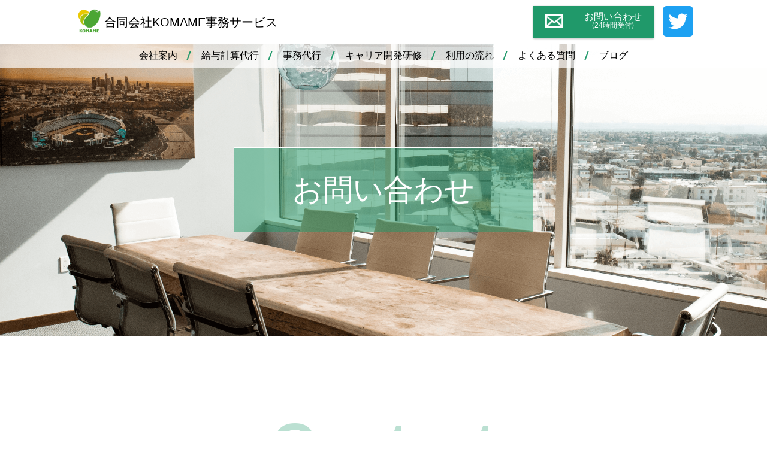

--- FILE ---
content_type: text/html; charset=UTF-8
request_url: https://komame-jimu.jp/contact
body_size: 4366
content:
<!DOCTYPE html>
<html lang="ja">

<head>
	
	<meta http-equiv="X-UA-Compatible" content="IE=edge">
	<meta charset="utf-8">
	<meta name="keywords" content="給与計算代行,事務代行,キャリア開発研修,事務コンサルティング,勤怠システム,キャリアコンサルタント,人材開発,ビジネス研修,愛知,合同会社KOMAME事務サービス">
	<meta name="description" content="合同会社KOMAME事務サービスのお問い合わせフォームのページです。プライバシーポリシーをご一読の上、お気軽にお問い合わせください。">
	<meta name="viewport" content="width=device-width,initial-scale=1">
	<meta name="csrf-token" content="8e63236ccf6c72c249b5b90b9b6665e4aa886c11d0a26e01db8e7e9bfab1a596">
	<title>お問い合わせ｜合同会社KOMAME事務サービス</title>
	<meta property="og:site_name" content="合同会社KOMAME事務サービス">
<meta name="format-detection" content="telephone=no">
<!-- Matomo -->
<script type="text/javascript">
  var _paq = window._paq = window._paq || [];
  /* tracker methods like "setCustomDimension" should be called before "trackPageView" */
  _paq.push(['trackPageView']);
  _paq.push(['enableLinkTracking']);
  (function() {
    var u="https://analytics01.ssl-link.jp/";
    _paq.push(['setTrackerUrl', u+'matomo.php']);
    _paq.push(['setSiteId', '368']);
    var d=document, g=d.createElement('script'), s=d.getElementsByTagName('script')[0];
    g.type='text/javascript'; g.async=true; g.src=u+'matomo.js'; s.parentNode.insertBefore(g,s);
  })();
</script>
<!-- End Matomo Code -->

<!-- Global site tag (gtag.js) - Google Analytics -->
<script async src="https://www.googletagmanager.com/gtag/js?id=G-FDCB1MFQZT"></script>
<script>
  window.dataLayer = window.dataLayer || [];
  function gtag(){dataLayer.push(arguments);}
  gtag('js', new Date());

  gtag('config', 'G-FDCB1MFQZT');
</script>
	<meta property="og:title" content="お問い合わせ｜合同会社KOMAME事務サービス">
<meta property="og:type" content="article">
<meta property="og:url" content="https://komame-jimu.jp/contact">
<meta property="og:description" content="合同会社KOMAME事務サービスのお問い合わせフォームのページです。プライバシーポリシーをご一読の上、お気軽にお問い合わせください。">
	
	<!-- <link rel="stylesheet" href="/plugins/bootstrap/bootstrap.min.css"> -->
	<link rel="stylesheet" href="/plugins/bootstrap/bootstrap.phantom.min.css">
	<link rel="stylesheet" href="/plugins/font-awesome/font-awesome.min.css">
	<link rel="stylesheet" href="/system_panel/uploads/styles/reset.css?t=1609837722">
	<link rel="stylesheet" href="/system_panel/uploads/styles/base.css?t=1611148497">
	<link rel="stylesheet" href="/system_panel/uploads/styles/header.css?t=1610244455">
	<link rel="stylesheet" href="/system_panel/uploads/styles/footer.css?t=1610623294">
	<link rel="stylesheet" href="/system_panel/uploads/styles/contact.css?t=1610692666">



	<style>
	* { box-sizing: border-box; } body {margin: 0;}* { box-sizing: border-box; } body {margin: 0;}.gjs-dashed .container, .gjs-dashed .container-fluid, .gjs-dashed .row, .gjs-dashed .col, .gjs-dashed [class^="col-"]{min-height:1.5rem !important;}.gjs-dashed .w-100{background-color:rgba(0, 0, 0, 0.1);min-height:0.25rem !important;}.gjs-dashed img{min-width:25px;min-height:25px;background-color:rgba(0, 0, 0, 0.5);}.gjs-dashed .btn-group, .gjs-dashed .btn-toolbar{padding-right:1.5rem !important;min-height:1.5rem !important;}.gjs-dashed .card, .gjs-dashed .card-group, .gjs-dashed .card-deck, .gjs-dashed .card-columns{min-height:1.5rem !important;}.gjs-dashed .collapse{display:block !important;min-height:1.5rem !important;}.gjs-dashed .dropdown{display:block !important;min-height:1.5rem !important;}.gjs-dashed .dropdown-menu{min-height:1.5rem !important;display:block !important;}.col-md-8.formTd{width:auto;max-width:66.6667%;margin:0 0 0 0;}.radioArea{margin:20px 0 0 0;}.col-md-4.formTh{height:60px;padding:22px 15px 0 15px;}.row.formRow.btn-box{margin:50px auto 0 auto;}.privacy-text{text-align:center;font-weight:700;}.input.formInput{width:100%;height:auto;margin:15px 0 0 0;}.textarea.formTextArea{width:100%;height:150px;margin:15px 0 15px 0;}.d-inline-block.requiredText{color:red;margin:0 0 0 10px;}.d-inline-block{margin:0 10px 0 0;}.col-md-4.formTh.text-areaWrap{height:180px;padding:75px 15px 0 15px;}* { box-sizing: border-box; } body {margin: 0;}
	</style>
</head>
<body>
<div id="root">
<div>
<!-- header --><div id="page-top" class="l-header"><header class="header"><div class="header-top">
<div class="company"><a href="/"><div class="logo"><img src="https://komame-jimuservice201125.smooooth.jp/system_panel/uploads/images/logo.svg" alt="合同会社KOMAME"></div>
<div class="company-name"><p>合同会社KOMAME事務サービス
            </p></div></a></div>
<div class="contact-block">
<div class="contact-btn"><a href="/contact"><p>お問い合わせ
              <span>(24時間受付)</span></p></a></div>
<div class="contact-sns"><a href="https://twitter.com/KOMAME_JIMU" target="_blank"><img src="https://komame-jimuservice201125.smooooth.jp/system_panel/uploads/images/logologo.svg" alt=""></a></div>
</div>
<div class="hamburger">
<span class="line-1"></span><span class="line-2"></span><span class="line-3"></span>
</div>
</div>
<!-- Bootstrapの場合は.navにデフォルトでdisplay:flex;がかかる。 --><div class="header-bottom"><nav class="nav"><div class="nav-items">
<!-- 　　　　　スマホで表示 --><div class="nav-item sp-nav"><p><a href="/">ホーム</a></p></div>
<!-- 　　　　　スマホで表示 --><div class="nav-item"><p><a href="/about">会社案内</a></p></div>
<div class="nav-item"><p><a href="/service1">給与計算代行</a></p></div>
<div class="nav-item"><p><a href="service2">事務代行</a></p></div>
<div class="nav-item"><p><a href="/service3">キャリア開発研修</a></p></div>
<div class="nav-item"><p><a href="/flow">利用の流れ</a></p></div>
<div class="nav-item"><p><a href="/flow#q">よくある質問</a></p></div>
<div class="nav-item"><p><a href="blog">ブログ</a></p></div>
<!-- 　　　　　スマホで表示 --><div class="nav-item sp-nav"><p><a href="/privacy">プライバシーポリシー</a></p></div>
<!-- 　　　　　スマホで表示 --><!-- pcで非表示のcontact-block --><div class="nav-item contact-block">
<div class="contact-btn"><a href="/contact"><p>お問い合わせ
                  <span>(24時間受付)</span></p></a></div>
<div class="contact-sns"><a href="https://twitter.com/KOMAME_JIMU" target="_blank"><img src="https://komame-jimuservice201125.smooooth.jp/system_panel/uploads/images/logologo.svg" alt=""></a></div>
</div>
</div></nav></div></header></div>
</div>
<main><!-- hero --><div class="l-sub-hero"><div class="l-sub-h1 service2-h1"><h1 class="sub-h1">お問い合わせ</h1></div></div>
<div class="l-sub-contact common-pad"><section class="contact-inner"><h2 class="h2-center mt-75"><span>お問い合わせ</span></h2>
<div class="sub-contact"><div><form method="post" data-formtype="1" class="form formWrap"><div class="container">
<div class="row formRow line">
<div class="col-md-4 formTh">
<label for="name" class="label labelText01">お名前</label><p class="d-inline-block requiredText">必須</p>
</div>
<div class="col-md-8 formTd"><input placeholder="例）お名前を入力してください" id="name" name="name" type="text" class="input formInput"></div>
</div>
<div class="row formRow line">
<div class="col-md-4 formTh">
<label for="company" class="label labelText01">会社名</label><p class="d-inline-block requiredText">必須</p>
</div>
<div class="col-md-8 formTd"><input placeholder="例）会社名を入力してください" id="company" name="company" type="text" data-displaynameattr="会社名" class="input formInput"></div>
</div>
<div class="row formRow line">
<div class="col-md-4 formTh">
<label for="tel" class="label labelText01">電話番号</label><p class="d-inline-block requiredText">必須</p>
</div>
<div class="col-md-8 formTd"><input placeholder="例）00-0000-0000" id="tel" name="tel" type="text" class="input formInput"></div>
</div>
<div class="row formRow line">
<div class="col-md-4 formTh">
<label class="label labelText01">メールアドレス</label><p class="d-inline-block requiredText">必須</p>
</div>
<div class="col-md-8 formTd"><input placeholder="例）メールアドレスを入力してください" type="email" id="mail" name="mail" class="input formInput"></div>
</div>
<div class="row formRow line">
<div class="col-md-4 formTh">
<label class="label labelText01">お問い合わせ種別</label><p class="d-inline-block requiredText">必須</p>
</div>
<div class="col-md-8 formTd"><div class="radioArea">
<div class="d-inline-block">
<input type="radio" name="content" value="給与計算代行" checked data-displaynameattr="お問い合わせ種別" id="item" class="radio formRadio"><label for="item" class="label labelText02">給与計算代行</label>
</div>
<div class="d-inline-block">
<input type="radio" name="content" value="事務代行" data-displaynameattr="お問い合わせ種別" id="price" class="radio formRadio"><label for="price" class="label labelText02">事務代行</label>
</div>
<div class="d-inline-block">
<input type="radio" name="content" value="キャリア開発研修" data-displaynameattr="お問い合わせ種別" id="recruit" class="radio formRadio"><label for="recruit" class="label labelText02">キャリア開発研修</label>
</div>
<div class="d-inline-block">
<input type="radio" name="content" value="その他" data-displaynameattr="お問い合わせ種別" id="other" class="radio formRadio"><label for="other" class="label labelText02">その他</label>
</div>
</div></div>
</div>
<div class="row formRow line">
<div class="text-areaWrap">
<label for="msg" class="label labelText01">お問い合わせ内容</label><p class="d-inline-block requiredText">必須</p>
</div>
<div class="col-md-8 formTd"><textarea id="msg" name="msg" class="textarea formTextArea"></textarea></div>
</div>
<p class="privacy-text"><a data-cke-saved-href="https://komame-jimuservice201125.smooooth.jp/privacy" href="https://komame-jimuservice201125.smooooth.jp/privacy">※プライバシーポリシーはこちらから</a></p>
<div class="row formRow"><div class="col"><div class="text-center">
<input type="checkbox" name="privacy" data-displaynameattr="プライバシーポリシーの同意" value="同意しました。" id="privacy" class="checkbox formCheck check2"><label for="privacy" class="label privacyLabel ml-2">当社プライバシーポリシーに同意しました。</label>
</div></div></div>
<p class="privacy-text mt-5">※SEO、MEOの営業のお問い合わせはご遠慮ください。</p>
<div class="row formRow"><div class="col"><div class="text-center">
<input type="checkbox" name="policy02" data-displaynameattr="SEO、MEOの営業のお問い合わせに関する注意事項" value="同意しました。" id="policy02" class="checkbox formCheck check2"><label for="policy02" class="label privacyLabel ml-2">ご理解いただけた際に、チェックマークをクリックしてください。</label>
</div></div></div>
<div class="row formRow btn-box"><button type="submit">送信</button></div>
</div></form></div></div></section></div></main><div>
<!-- contact --><div class="l-contact"><div class="bg-mask"><section class="common-inner"><div class="contact">
<h2 class="h2-center mt-75"><span>お問い合わせ</span></h2>
<p class="section-text">
          当社へのご依頼やご相談をご希望される方は、お問い合わせフォームよりご連絡下さい。
          <br>
          ZOOMなどによるオンラインでのご相談も承っておりますので遠方でも対応可能です。
        </p>
<div class="btn-wrap"><a href="/contact" class="section-contact-btn"><div><p>お問い合わせ
                <span>(24時間受付)</span></p></div></a></div>
</div></section></div></div>
<div class="d">
</div>
<!-- access --><div class="l-access common-pad"></div>
<!-- footer --><div class="l-footer">
<a href="#page-top"><div class="page-top">
    </div></a><div class="footer-sns"><a href="https://twitter.com/KOMAME_JIMU" target="_blank"><img src="https://komame-jimuservice201125.smooooth.jp/system_panel/uploads/images/logologo.svg" alt=""></a></div>
<footer class="footer common-inner"><div class="footerLeft">
<div class="footerLeft-company"><a href="/"><div class="footer-logo"><img src="https://komame-jimuservice201125.smooooth.jp/system_panel/uploads/images/logo.svg" alt="合同会社KOMAME事務サービス"></div>
<p class="footer-logoName">合同会社KOMAME事務サービス
          </p></a></div>
<div class="footerLeft-items">
<p class="footerLeft-item">〒490-1103　愛知県あま市栄東郷内121番地</p>
<p class="footerLeft-item">
          営業時間 : 9:00~17:00
        </p>
<p class="footerLeft-item">
          定休日 : 土•日•祝日
        </p>
</div>
</div>
<div class="footerRight"><div class="footerRight-items">
<p class="footerRight-item"><a href="/">ホーム</a></p>
<p class="footerRight-item"><a href="/about">会社案内</a></p>
<p class="footerRight-item"><a href="/service1">給与計算代行</a></p>
<p class="footerRight-item"><a href="/service2">事務代行</a></p>
<p class="footerRight-item"><a href="/service3">キャリア開発研修</a></p>
<p class="footerRight-item"><a href="/flow">利用の流れ</a></p>
<p class="footerRight-item"><a href="/flow#q">よくある質問</a></p>
<p class="footerRight-item"><a href="/blog">ブログ</a></p>
<p class="footerRight-item"><a href="/contact">お問い合わせ</a></p>
<p class="footerRight-item"><a href="/privacy">プライバシーポリシー</a></p>
</div></div></footer><div class="footer-bottom"><p>©︎2021合同会社KOMAME事務サービス</p></div>
</div>
</div>
</div>			<script src="/plugins/jquery/jquery.min.js"></script>
			<script src="/plugins/popper/popper.min.js"></script>
			<script src="/plugins/bootstrap/bootstrap.min.js"></script>
			<script src="/plugins/lory/lory.min.js"></script>
			
				<script src="/system_panel/uploads/scripts/script.js?t=1610266696"></script>
	<script src="/system_panel/uploads/scripts/form.js?t=1643874316"></script>

			
			<script>
				window.addEventListener("load", function(event) {
					$.ajaxSetup({
						headers: {
							'X-CSRF-TOKEN': $('meta[name="csrf-token"]').attr('content')
						}
					});
				});
			</script>
		</body>
		</html>

--- FILE ---
content_type: text/css
request_url: https://komame-jimu.jp/system_panel/uploads/styles/base.css?t=1611148497
body_size: 1968
content:
a {
  color: #000;
}

a:hover {
  color: #000;
  text-decoration: none;
}

* {
  font-family: YuGothic, "Yu Gothic", YuGothic, "Yu Gothic", sans-serif;
}

.accent {
  font-size: 30px;
  font-weight: bold;
  color: #20996A;
}

@media (max-width: 1030px) {
  .accent {
    font-size: 24px;
  }
}

@media (max-width: 500px) {
  .accent {
    font-size: 20px;
  }
}

.section-text {
  line-height: 1.8125;
  letter-spacing: 0.08em;
}

@media (max-width: 1030px) {
  .section-text {
    font-size: 13px;
  }
}

.mt-75 {
  margin-top: 75px;
}

@media (max-width: 1030px) {
  .mt-75 {
    margin-top: 45px;
  }
}

.h2 {
  font-size: 50px;
  font-family: "Yu Mincho Light", "YuMincho", "Yu Mincho", "游明朝体", "Yu Mincho Light", "YuMincho", "Yu Mincho", "游明朝体", sans-serif;
  position: relative;
  line-height: 1.2;
  font-weight: 600;
}

@media (max-width: 1030px) {
  .h2 {
    font-size: 32px;
  }
}

@media (max-width: 600px) {
  .h2 {
    font-size: 28px;
  }
}

.h2::before {
  content: "";
  display: inline-block;
  width: 250px;
  height: 30px;
  background: #7dc133;
  background: -webkit-gradient(linear, left top, right top, from(#7dc133), to(rgba(255, 255, 255, 0)));
  background: linear-gradient(90deg, #7dc133 0%, rgba(255, 255, 255, 0) 100%);
  position: absolute;
  bottom: 0;
  left: 0;
  z-index: -1;
}

@media (max-width: 1030px) {
  .h2::before {
    width: 180px;
    height: 20px;
  }
}

@media (max-width: 600px) {
  .h2::before {
    width: 150px;
    height: 17px;
  }
}

.h2::after {
  content: "About";
  font-size: 100px;
  font-weight: bold;
  color: #20996A;
  opacity: 0.3;
  position: absolute;
  left: 0;
  top: -75px;
  z-index: -1;
}

@media (max-width: 1030px) {
  .h2::after {
    font-size: 70px;
    top: -60px;
  }
}

@media (max-width: 600px) {
  .h2::after {
    font-size: 50px;
    top: -40px;
  }
}

.h2-center {
  position: relative;
  line-height: 1.2;
  font-weight: 600;
  display: -webkit-box;
  display: -ms-flexbox;
  display: flex;
  -webkit-box-pack: center;
      -ms-flex-pack: center;
          justify-content: center;
}

.h2-center span {
  position: relative;
  font-size: 50px;
  font-family: "Yu Mincho Light", "YuMincho", "Yu Mincho", "游明朝体", "Yu Mincho Light", "YuMincho", "Yu Mincho", "游明朝体", sans-serif;
}

@media (max-width: 1030px) {
  .h2-center span {
    font-size: 32px;
  }
}

@media (max-width: 600px) {
  .h2-center span {
    font-size: 28px;
  }
}

.h2-center span::before {
  content: "";
  display: inline-block;
  width: 250px;
  height: 30px;
  background: #7dc133;
  background: -webkit-gradient(linear, left top, right top, from(#7dc133), to(rgba(255, 255, 255, 0)));
  background: linear-gradient(90deg, #7dc133 0%, rgba(255, 255, 255, 0) 100%);
  position: absolute;
  bottom: 0;
  left: 0;
  z-index: -1;
}

@media (max-width: 1030px) {
  .h2-center span::before {
    width: 180px;
    height: 20px;
  }
}

@media (max-width: 600px) {
  .h2-center span::before {
    width: 150px;
    height: 17px;
  }
}

.h2-center span::after {
  content: "About";
  font-size: 100px;
  font-weight: bold;
  color: #20996A;
  opacity: 0.3;
  position: absolute;
  left: 50%;
  -webkit-transform: translateX(-50%);
          transform: translateX(-50%);
  top: -75px;
  z-index: -1;
}

@media (max-width: 1030px) {
  .h2-center span::after {
    font-size: 70px;
    top: -60px;
  }
}

@media (max-width: 600px) {
  .h2-center span::after {
    font-size: 50px;
    top: -40px;
  }
}

.l-h3 {
  margin-top: -50px;
  margin-left: -40px;
  width: 435px;
  height: 100px;
  background: #20996A;
  display: -webkit-box;
  display: -ms-flexbox;
  display: flex;
  -webkit-box-align: center;
      -ms-flex-align: center;
          align-items: center;
  border-radius: 10px;
  padding-left: 40px;
}

@media (max-width: 1030px) {
  .l-h3 {
    width: 340px;
    height: 70px;
    margin-top: -35px;
  }
}

@media (max-width: 600px) {
  .l-h3 {
    width: 260px;
    height: 50px;
    margin-top: -25px;
    margin-left: -15px;
    padding-left: 15px;
  }
}

.l-h3 .h3 {
  color: #fff;
  margin-bottom: 0;
  font-size: 40px;
  font-weight: 600;
  font-family: "Yu Mincho Light", "YuMincho", "Yu Mincho", "游明朝体", "Yu Mincho Light", "YuMincho", "Yu Mincho", "游明朝体", sans-serif;
}

@media (max-width: 1030px) {
  .l-h3 .h3 {
    font-size: 32px;
  }
}

@media (max-width: 600px) {
  .l-h3 .h3 {
    font-size: 22px;
  }
}

.l-sub-hero {
  background-size: cover;
  background-repeat: no-repeat;
  background-position: center;
  height: 490px;
  margin-top: 72px;
  display: -webkit-box;
  display: -ms-flexbox;
  display: flex;
  -webkit-box-pack: center;
      -ms-flex-pack: center;
          justify-content: center;
  -webkit-box-align: center;
      -ms-flex-align: center;
          align-items: center;
}

@media (max-width: 700px) {
  .l-sub-hero {
    height: 400px;
  }
}

@media (max-width: 600px) {
  .l-sub-hero {
    height: 300px;
  }
}

.l-sub-hero .l-sub-h1 {
  padding: 40px 0;
  width: 500px;
  text-align: center;
  background: rgba(32, 154, 106, 0.5);
  border: 1px solid #fff;
}

.l-sub-hero .l-sub-h1 .sub-h1 {
  font-size: 50px;
  color: #fff;
}

@media (max-width: 600px) {
  .l-sub-hero .l-sub-h1 .sub-h1 {
    font-size: 30px;
  }
}

.a-btn {
  position: relative;
  display: inline-block;
  border: 3px solid #20996A;
  outline: none;
  -webkit-transition: all 1s;
  transition: all 1s;
}

.a-btn::before, .a-btn::after,
.a-btn .common-btn::before,
.a-btn .common-btn::after {
  position: absolute;
  z-index: 2;
  content: '';
  width: 0;
  height: 0;
  border: 2px solid transparent;
  -webkit-transition: all .3s;
  transition: all .3s;
  visibility: hidden;
}

.a-btn::before {
  top: 0px;
  left: 0px;
  border-left-color: #d0d0d0;
}

.a-btn::after {
  bottom: 0px;
  right: 0px;
  border-right-color: #d0d0d0;
}

.a-btn .common-btn::before {
  bottom: 0px;
  left: 0px;
  border-bottom-color: #d0d0d0;
}

.a-btn .common-btn::after {
  top: 0px;
  right: 0px;
  border-top-color: #d0d0d0;
}

.a-btn:hover {
  border: 3px solid transparent;
  -webkit-transition: .3s;
  transition: .3s;
}

.a-btn:hover::before, .a-btn:hover::after {
  height: 100%;
  visibility: visible;
  -webkit-transition: .3s;
  transition: .3s;
}

.a-btn:hover .common-btn::before,
.a-btn:hover .common-btn::after {
  width: 100%;
  visibility: visible;
  -webkit-transition: .3s;
  transition: .3s;
}

.a-btn .common-btn {
  width: 250px;
  height: 50px;
  display: -webkit-box;
  display: -ms-flexbox;
  display: flex;
  -webkit-box-pack: center;
      -ms-flex-pack: center;
          justify-content: center;
  -webkit-box-align: center;
      -ms-flex-align: center;
          align-items: center;
}

.a-btn .common-btn span {
  font-size: 18px;
}

@-webkit-keyframes btn-hover {
  0% {
    -webkit-transform: translateY(0);
            transform: translateY(0);
  }
  50% {
    -webkit-transform: translateY(-2px);
            transform: translateY(-2px);
  }
  100% {
    -webkit-transform: translateY(0);
            transform: translateY(0);
  }
}

@keyframes btn-hover {
  0% {
    -webkit-transform: translateY(0);
            transform: translateY(0);
  }
  50% {
    -webkit-transform: translateY(-2px);
            transform: translateY(-2px);
  }
  100% {
    -webkit-transform: translateY(0);
            transform: translateY(0);
  }
}

@-webkit-keyframes btn-hover2 {
  0% {
    -webkit-transform: translateY(0);
            transform: translateY(0);
  }
  50% {
    -webkit-transform: translateY(-5px);
            transform: translateY(-5px);
  }
  100% {
    -webkit-transform: translateY(0);
            transform: translateY(0);
  }
}

@keyframes btn-hover2 {
  0% {
    -webkit-transform: translateY(0);
            transform: translateY(0);
  }
  50% {
    -webkit-transform: translateY(-5px);
            transform: translateY(-5px);
  }
  100% {
    -webkit-transform: translateY(0);
            transform: translateY(0);
  }
}

.btn-wrap {
  text-align: center;
}

.page-top {
  width: 53px;
  height: 53px;
  background: #7EC235;
  position: absolute;
  bottom: 30px;
  right: 10px;
  display: -webkit-box;
  display: -ms-flexbox;
  display: flex;
  -webkit-box-align: center;
      -ms-flex-align: center;
          align-items: center;
  -webkit-box-pack: center;
      -ms-flex-pack: center;
          justify-content: center;
  padding-top: 10px;
}

.page-top:hover {
  background: #d0d0d0;
  -webkit-transition: all 0.5s;
  transition: all 0.5s;
}

@media (max-width: 1030px) {
  .page-top {
    right: 10px;
  }
}

@media (max-width: 700px) {
  .page-top {
    bottom: 40px;
  }
}

.page-top::before {
  content: '';
  width: 20px;
  height: 20px;
  border: 0px;
  border-top: solid 5px #fff;
  border-right: solid 5px #fff;
  -webkit-transform: rotate(-45deg);
          transform: rotate(-45deg);
}

.common-pad {
  padding-top: 120px;
  padding-bottom: 80px;
}

@media (max-width: 600px) {
  .common-pad {
    padding-top: 70px;
    padding-bottom: 60px;
  }
}

.common-inner {
  width: 75%;
  margin: auto;
}

@media (max-width: 1030px) {
  .common-inner {
    width: 83.33333%;
  }
}

@media (max-width: 700px) {
  .common-inner {
    width: 90.27778%;
  }
}

@media (max-width: 600px) {
  .common-inner {
    width: 92%;
  }
}

.cover {
  position: absolute;
  background-color: #fff;
  left: 0px;
  top: 0px;
  z-index: 9999;
  width: 100%;
  height: 100%;
}

.cover.cover-move {
  -webkit-animation-name: loadinganime;
          animation-name: loadinganime;
  -webkit-animation-timing-function: ease;
          animation-timing-function: ease;
  -webkit-animation-duration: 1s;
          animation-duration: 1s;
  -webkit-animation-fill-mode: forwards;
          animation-fill-mode: forwards;
}

@-webkit-keyframes loadinganime {
  from {
    -webkit-transform: translateX(0);
            transform: translateX(0);
  }
  to {
    -webkit-transform: translateX(100%);
            transform: translateX(100%);
  }
}

@keyframes loadinganime {
  from {
    -webkit-transform: translateX(0);
            transform: translateX(0);
  }
  to {
    -webkit-transform: translateX(100%);
            transform: translateX(100%);
  }
}


--- FILE ---
content_type: text/css
request_url: https://komame-jimu.jp/system_panel/uploads/styles/header.css?t=1610244455
body_size: 1678
content:
/* ----------------------- */
/* header
/* ----------------------- */
.sp-nav {
  display: none;
}

.l-header {
  z-index: 2;
}

.l-header .header {
  position: fixed;
  top: 0;
  width: 100%;
  z-index: 3;
}

.l-header .header-top {
  padding: 10px 9.72222%;
  display: -webkit-box;
  display: -ms-flexbox;
  display: flex;
  -webkit-box-pack: justify;
      -ms-flex-pack: justify;
          justify-content: space-between;
  background: #fff;
}

@media (max-width: 900px) {
  .l-header .header-top {
    padding: 0 20px;
    -webkit-box-align: center;
        -ms-flex-align: center;
            align-items: center;
  }
}

.l-header .header-top .company a {
  display: -webkit-box;
  display: -ms-flexbox;
  display: flex;
  -webkit-box-align: center;
      -ms-flex-align: center;
          align-items: center;
}

.l-header .header-top .company p {
  font-size: 20px;
}

@media (max-width: 900px) {
  .l-header .header-top .company p {
    font-size: 16px;
  }
}

@media (max-width: 480px) {
  .l-header .header-top .company p {
    font-size: 13px;
  }
}

.l-header .header-top .contact-block {
  display: -webkit-box;
  display: -ms-flexbox;
  display: flex;
}

@media (max-width: 900px) {
  .l-header .header-top .contact-block {
    display: none;
  }
}

.l-header .header-top .contact-block .contact-btn {
  background: #20996A;
  margin-right: 15px;
  -webkit-box-shadow: 0 0 3px 0 rgba(0, 0, 0, 0.12), 0 2px 3px 0 rgba(0, 0, 0, 0.22);
          box-shadow: 0 0 3px 0 rgba(0, 0, 0, 0.12), 0 2px 3px 0 rgba(0, 0, 0, 0.22);
  -webkit-transition: .3s;
  transition: .3s;
}

.l-header .header-top .contact-block .contact-btn:hover {
  -webkit-box-shadow: 0 15px 30px -5px rgba(0, 0, 0, 0.15), 0 0 5px rgba(0, 0, 0, 0.1);
          box-shadow: 0 15px 30px -5px rgba(0, 0, 0, 0.15), 0 0 5px rgba(0, 0, 0, 0.1);
  -webkit-transform: translateY(-4px);
          transform: translateY(-4px);
}

.l-header .header-top .contact-block .contact-btn a p {
  padding: 10px 20px 10px 85px;
  color: #fff;
  position: relative;
}

.l-header .header-top .contact-block .contact-btn a p::before {
  content: "";
  background-image: url(https://komame-jimuservice201125.smooooth.jp/system_panel/uploads/images/mail.svg);
  background-repeat: no-repeat;
  background-size: contain;
  width: 30px;
  height: 30px;
  display: inline-block;
  position: absolute;
  left: 20px;
}

.l-header .header-top .contact-block .contact-btn a p span {
  font-size: 12px;
  display: block;
  text-align: center;
}

.l-header .header-top .contact-block .contact-sns {
  width: 50px;
  height: 50px;
  -webkit-transition: .3s;
  transition: .3s;
  border-radius: 18px;
}

.l-header .header-top .contact-block .contact-sns:hover {
  -webkit-box-shadow: 0 15px 30px -5px rgba(0, 0, 0, 0.15), 0 0 5px rgba(0, 0, 0, 0.1);
          box-shadow: 0 15px 30px -5px rgba(0, 0, 0, 0.15), 0 0 5px rgba(0, 0, 0, 0.1);
  -webkit-transform: translateY(-4px);
          transform: translateY(-4px);
}

.l-header .header-top .contact-block .contact-sns img {
  width: 102%;
  height: 102%;
}

.l-header .header-top .hamburger {
  display: none;
}

@media (max-width: 900px) {
  .l-header .header-top .hamburger {
    display: inline-block;
    width: 40px;
    cursor: pointer;
    margin-right: 30px;
    z-index: 2;
  }
}

@media (max-width: 900px) and (max-width: 600px) {
  .l-header .header-top .hamburger {
    margin-right: 0;
  }
}

@media (max-width: 900px) {
  .l-header .header-top .hamburger span {
    display: block;
    height: 2px;
    background: #000;
    -webkit-transition: 0.2s ease-in-out;
    transition: 0.2s ease-in-out;
    position: relative;
  }
  .l-header .header-top .hamburger span:nth-child(2) {
    margin: 10px 0;
  }
  .l-header .header-top .hamburger span::after {
    position: absolute;
    width: 0%;
    height: 100%;
    content: '';
    -webkit-transition: all 0.3s ease-in-out;
    transition: all 0.3s ease-in-out;
    background: #000;
  }
  .l-header .header-top .hamburger span:nth-child(2)::after {
    -webkit-transition-delay: 0.1s;
    transition-delay: 0.1s;
  }
  .l-header .header-top .hamburger span:nth-child(3)::after {
    -webkit-transition-delay: 0.2s;
    transition-delay: 0.2s;
  }
  .l-header .header-top .hamburger:hover span::after {
    width: 100%;
  }
  .l-header .header-top .hamburger.active span:nth-child(1) {
    -webkit-transform: translateY(11px) rotate(-45deg);
            transform: translateY(11px) rotate(-45deg);
  }
  .l-header .header-top .hamburger.active span:nth-child(2) {
    opacity: 0;
  }
  .l-header .header-top .hamburger.active span:nth-child(3) {
    -webkit-transform: translateY(-13px) rotate(45deg);
            transform: translateY(-13px) rotate(45deg);
  }
}

@media (max-width: 600px) {
  .l-header .header-top .hamburger {
    width: 25px;
  }
  .l-header .header-top .hamburger span {
    height: 1px;
  }
  .l-header .header-top .hamburger span:nth-child(2) {
    margin: 7px 0;
  }
  .l-header .header-top .hamburger.active span:nth-child(1) {
    -webkit-transform: translateY(8px) rotate(-45deg);
            transform: translateY(8px) rotate(-45deg);
  }
  .l-header .header-top .hamburger.active span:nth-child(3) {
    -webkit-transform: translateY(-8.5px) rotate(45deg);
            transform: translateY(-8.5px) rotate(45deg);
  }
}

.l-header .header .header-bottom {
  background: rgba(255, 255, 255, 0.7);
}

@media (max-width: 900px) {
  .l-header .header .header-bottom {
    position: fixed;
    width: 100vw;
    height: 100vh;
    top: 0;
    left: 0;
    right: 0;
    bottom: 0;
    text-align: center;
    background: rgba(255, 255, 255, 0.9);
    visibility: hidden;
    opacity: 0;
    -webkit-transition: opacity .5s ease, visibility .5s ease;
    transition: opacity .5s ease, visibility .5s ease;
    z-index: 1;
  }
  .l-header .header .header-bottom.active {
    visibility: visible;
    opacity: 1;
  }
  .l-header .header .header-bottom.active .sp-nav {
    display: block;
  }
}

.l-header .header .header-bottom .nav {
  display: block !important;
}

@media (max-width: 900px) {
  .l-header .header .header-bottom .nav {
    margin-top: 30px;
  }
}

.l-header .header .header-bottom .nav-items {
  display: -webkit-box;
  display: -ms-flexbox;
  display: flex;
  -webkit-box-pack: center;
      -ms-flex-pack: center;
          justify-content: center;
}

@media (max-width: 900px) {
  .l-header .header .header-bottom .nav-items {
    -webkit-box-orient: vertical;
    -webkit-box-direction: normal;
        -ms-flex-direction: column;
            flex-direction: column;
  }
}

.l-header .header .header-bottom .nav-items .nav-item:not(:last-child) a {
  padding: 12px 20px;
  position: relative;
  display: inline-block;
}

.l-header .header .header-bottom .nav-items .nav-item:not(:last-child) a:hover {
  color: #20996A;
  -webkit-transition: 0.5s;
  transition: 0.5s;
}

.l-header .header .header-bottom .nav-items .nav-item.contact-block {
  display: none;
  margin-top: 10px;
}

.l-header .header .header-bottom .nav-items .nav-item.contact-block .contact-btn {
  background: #20996A;
  display: inline-block;
  -webkit-box-shadow: 0 0 3px 0 rgba(0, 0, 0, 0.12), 0 2px 3px 0 rgba(0, 0, 0, 0.22);
          box-shadow: 0 0 3px 0 rgba(0, 0, 0, 0.12), 0 2px 3px 0 rgba(0, 0, 0, 0.22);
  -webkit-transition: .3s;
  transition: .3s;
}

.l-header .header .header-bottom .nav-items .nav-item.contact-block .contact-btn:hover {
  -webkit-box-shadow: 0 15px 30px -5px rgba(0, 0, 0, 0.15), 0 0 5px rgba(0, 0, 0, 0.1);
          box-shadow: 0 15px 30px -5px rgba(0, 0, 0, 0.15), 0 0 5px rgba(0, 0, 0, 0.1);
  -webkit-transform: translateY(-4px);
          transform: translateY(-4px);
}

.l-header .header .header-bottom .nav-items .nav-item.contact-block .contact-btn a p {
  padding: 10px 20px 10px 85px;
  color: #fff;
  position: relative;
}

.l-header .header .header-bottom .nav-items .nav-item.contact-block .contact-btn a p::before {
  content: "";
  background-image: url(https://komame-jimuservice201125.smooooth.jp/system_panel/uploads/images/mail.svg);
  background-repeat: no-repeat;
  background-size: contain;
  width: 30px;
  height: 30px;
  display: inline-block;
  position: absolute;
  left: 20px;
}

.l-header .header .header-bottom .nav-items .nav-item.contact-block .contact-btn a p span {
  font-size: 12px;
  display: block;
  text-align: center;
}

.l-header .header .header-bottom .nav-items .nav-item.contact-block .contact-sns {
  width: 50px;
  height: 50px;
  -webkit-box-shadow: 0 0 3px 0 rgba(0, 0, 0, 0.12), 0 2px 3px 0 rgba(0, 0, 0, 0.22);
          box-shadow: 0 0 3px 0 rgba(0, 0, 0, 0.12), 0 2px 3px 0 rgba(0, 0, 0, 0.22);
  -webkit-transition: .3s;
  transition: .3s;
  border-radius: 18px;
  margin-top: 20px;
}

.l-header .header .header-bottom .nav-items .nav-item.contact-block .contact-sns:hover {
  -webkit-box-shadow: 0 15px 30px -5px rgba(0, 0, 0, 0.15), 0 0 5px rgba(0, 0, 0, 0.1);
          box-shadow: 0 15px 30px -5px rgba(0, 0, 0, 0.15), 0 0 5px rgba(0, 0, 0, 0.1);
  -webkit-transform: translateY(-4px);
          transform: translateY(-4px);
}

.l-header .header .header-bottom .nav-items .nav-item.contact-block .contact-sns img {
  width: 102%;
  height: 102%;
}

@media (max-width: 900px) {
  .l-header .header .header-bottom .nav-items .nav-item.contact-block {
    display: -webkit-box;
    display: -ms-flexbox;
    display: flex;
    -webkit-box-orient: vertical;
    -webkit-box-direction: normal;
        -ms-flex-direction: column;
            flex-direction: column;
    -webkit-box-align: center;
        -ms-flex-align: center;
            align-items: center;
  }
}

.l-header .header .header-bottom .nav-items .nav-item:not(:last-child) a::after {
  content: "";
  display: inline-block;
  width: 2px;
  height: 16px;
  background-color: #20996A;
  position: absolute;
  right: 0;
  -webkit-transform: rotate(20deg);
          transform: rotate(20deg);
}

@media (max-width: 900px) {
  .l-header .header .header-bottom .nav-items .nav-item:not(:last-child) a::after {
    display: none;
  }
}

.l-header .header .header-bottom .nav-items .nav-item:nth-child(8) a::after {
  display: none;
}

--- FILE ---
content_type: text/css
request_url: https://komame-jimu.jp/system_panel/uploads/styles/footer.css?t=1610623294
body_size: 1924
content:
/* ----------------------- */
/* contact
/* ----------------------- */
.l-contact {
  background-image: url(https://komame-jimuservice201125.smooooth.jp/system_panel/uploads/images/contact@2x.png);
  background-size: cover;
  background-repeat: no-repeat;
  background-position: center;
}

.l-contact .bg-mask {
  height: 100%;
  background: rgba(32, 154, 106, 0.6);
  background: -webkit-gradient(linear, right top, left top, from(rgba(32, 154, 106, 0.6)), color-stop(72%, rgba(126, 194, 53, 0.6)), to(rgba(230, 210, 50, 0.6)));
  background: linear-gradient(270deg, rgba(32, 154, 106, 0.6) 0%, rgba(126, 194, 53, 0.6) 72%, rgba(230, 210, 50, 0.6) 100%);
  padding: 60px 0;
}

.l-contact .common-inner {
  width: 69.09722%;
}

@media (max-width: 600px) {
  .l-contact .common-inner {
    width: 92%;
  }
}

.l-contact .contact {
  border: 5px solid #fff;
  padding: 60px 20px;
}

.l-contact .contact .h2-center {
  z-index: 1;
}

.l-contact .contact .h2-center span::before {
  background: white;
  background: -webkit-gradient(linear, right top, left top, from(rgba(255, 255, 255, 0)), to(white));
  background: linear-gradient(270deg, rgba(255, 255, 255, 0) 0%, white 100%);
}

.l-contact .contact .h2-center span::after {
  content: "Contact";
  color: #fff;
  opacity: .4;
}

.l-contact .contact .section-text {
  margin: 60px 0;
  text-align: center;
}

.l-contact .contact .section-contact-btn {
  background: #fff;
  display: inline-block;
  position: relative;
  outline: none;
  -webkit-transition: all 1s;
  transition: all 1s;
}

.l-contact .contact .section-contact-btn::before, .l-contact .contact .section-contact-btn::after,
.l-contact .contact .section-contact-btn div::before,
.l-contact .contact .section-contact-btn div::after {
  position: absolute;
  z-index: 2;
  content: '';
  width: 0;
  height: 0;
  border: 3px solid transparent;
  -webkit-transition: all .3s;
  transition: all .3s;
  visibility: hidden;
}

.l-contact .contact .section-contact-btn::before {
  top: 0px;
  left: 0px;
  border-left-color: #20996A;
}

.l-contact .contact .section-contact-btn::after {
  bottom: 0px;
  right: 0px;
  border-right-color: #20996A;
}

.l-contact .contact .section-contact-btn div::before {
  bottom: 0px;
  left: 0px;
  border-bottom-color: #20996A;
}

.l-contact .contact .section-contact-btn div::after {
  top: 0px;
  right: 0px;
  border-top-color: #20996A;
}

.l-contact .contact .section-contact-btn:hover {
  -webkit-transition: .3s;
  transition: .3s;
}

.l-contact .contact .section-contact-btn:hover::before, .l-contact .contact .section-contact-btn:hover::after {
  height: 100%;
  visibility: visible;
  -webkit-transition: .3s;
  transition: .3s;
}

.l-contact .contact .section-contact-btn:hover div::before,
.l-contact .contact .section-contact-btn:hover div::after {
  width: 100%;
  visibility: visible;
  -webkit-transition: .3s;
  transition: .3s;
}

.l-contact .contact .section-contact-btn p {
  padding: 30px 50px 30px 140px;
  line-height: 1.5;
  font-size: 18px;
  position: relative;
}

@media (max-width: 400px) {
  .l-contact .contact .section-contact-btn p {
    padding: 20px 30px 20px 100px;
    font-size: 15px;
  }
}

.l-contact .contact .section-contact-btn p::before {
  content: "";
  background: url(https://komame-jimuservice201125.smooooth.jp/system_panel/uploads/images/contact-mail.svg);
  background-size: contain;
  display: inline-block;
  width: 50px;
  height: 50px;
  position: absolute;
  left: 45px;
}

@media (max-width: 400px) {
  .l-contact .contact .section-contact-btn p::before {
    left: 25px;
    top: 17px;
  }
}

.l-contact .contact .section-contact-btn p span {
  display: block;
}

/* ----------------------- */
/* access
/* ----------------------- */
.l-access .common-inner {
  width: 69.09722%;
}

@media (max-width: 600px) {
  .l-access .common-inner {
    width: 92%;
  }
}

.l-access .h2-center {
  z-index: 1;
}

.l-access .h2-center span::after {
  content: "Access";
}

.l-access .map {
  margin-top: 60px;
  margin-bottom: 23px;
  height: 0;
  overflow: hidden;
  padding-bottom: 37.03704%;
  position: relative;
  min-height: 200px;
}

.l-access .map iframe {
  position: absolute;
  left: 0;
  top: 0;
  height: 100%;
  width: 100%;
}

/* ----------------------- */
/* footer
/* ----------------------- */
.l-footer {
  background: url(https://komame-jimuservice201125.smooooth.jp/system_panel/uploads/images/footer-bg@2x.png);
  background-size: cover;
  background-repeat: no-repeat;
  background-position: 55%;
  padding-top: 30px;
  position: relative;
}

@media (max-width: 930px) {
  .l-footer {
    background-position: 52%;
  }
}

@media (max-width: 700px) {
  .l-footer {
    background: none;
  }
}

.l-footer .common-inner {
  width: 88.88889%;
}

@media (max-width: 870px) {
  .l-footer .common-inner {
    width: 90.27778%;
  }
}

.l-footer .footer-sns {
  width: 53px;
  height: 53px;
  position: absolute;
  bottom: 30px;
  right: 80px;
  border-radius: 15px;
  -webkit-transition: .3s;
  transition: .3s;
}

.l-footer .footer-sns:hover {
  -webkit-box-shadow: 0 15px 30px -5px rgba(0, 0, 0, 0.15), 0 0 5px rgba(0, 0, 0, 0.1);
          box-shadow: 0 15px 30px -5px rgba(0, 0, 0, 0.15), 0 0 5px rgba(0, 0, 0, 0.1);
  -webkit-transform: translateY(-4px);
          transform: translateY(-4px);
}

.l-footer .footer-sns a img {
  width: 100%;
}

@media (max-width: 700px) {
  .l-footer .footer-sns {
    bottom: 40px;
  }
}

.l-footer .footer {
  display: -webkit-box;
  display: -ms-flexbox;
  display: flex;
  -webkit-box-pack: justify;
      -ms-flex-pack: justify;
          justify-content: space-between;
  margin-bottom: 30px;
}

@media (max-width: 1100px) {
  .l-footer .footer {
    font-size: 14px;
  }
}

@media (max-width: 700px) {
  .l-footer .footer {
    -webkit-box-orient: vertical;
    -webkit-box-direction: normal;
        -ms-flex-direction: column;
            flex-direction: column;
    font-size: 12px;
  }
}

@media (max-width: 470px) {
  .l-footer .footer {
    margin-bottom: 74px;
  }
}

.l-footer .footerLeft-company {
  margin-bottom: 20px;
}

.l-footer .footerLeft-company a {
  display: -webkit-box;
  display: -ms-flexbox;
  display: flex;
  -webkit-box-align: center;
      -ms-flex-align: center;
          align-items: center;
  font-size: 24px;
  letter-spacing: 0.08em;
  white-space: nowrap;
}

@media (max-width: 1100px) {
  .l-footer .footerLeft-company a {
    font-size: 20px;
  }
}

@media (max-width: 870px) {
  .l-footer .footerLeft-company a {
    font-size: 16px;
  }
}

@media (max-width: 400px) {
  .l-footer .footerLeft-company a {
    font-size: 14px;
  }
}

.l-footer .footerLeft-items p {
  line-height: 1.7;
}

@media (max-width: 870px) {
  .l-footer .footerLeft-items p {
    font-size: 12px;
  }
}

.l-footer .footerRight {
  display: -webkit-box;
  display: -ms-flexbox;
  display: flex;
  -webkit-box-align: center;
      -ms-flex-align: center;
          align-items: center;
  width: 55.55556%;
  max-width: 600px;
  min-width: 306px;
  margin-left: 60px;
  font-size: 14px;
}

@media (max-width: 1380px) {
  .l-footer .footerRight {
    width: 49.07407%;
  }
}

@media (max-width: 700px) {
  .l-footer .footerRight {
    margin-left: 0;
    width: 80%;
    margin-top: 20px;
  }
}

@media (max-width: 400px) {
  .l-footer .footerRight {
    width: 90%;
  }
}

.l-footer .footerRight-items {
  display: -webkit-box;
  display: -ms-flexbox;
  display: flex;
  -ms-flex-wrap: wrap;
      flex-wrap: wrap;
}

.l-footer .footerRight-items .footerRight-item a {
  padding: 0 13px;
  line-height: 2.5;
  position: relative;
}

.l-footer .footerRight-items .footerRight-item a:hover {
  color: #EAC900;
  -webkit-transition: .5s;
  transition: .5s;
}

@media (max-width: 870px) {
  .l-footer .footerRight-items .footerRight-item a {
    font-size: 12px;
  }
}

.l-footer .footerRight-items .footerRight-item a::after {
  content: "";
  display: inline-block;
  width: 1px;
  height: 14px;
  background-color: #000;
  position: absolute;
  top: 0%;
  right: 0;
  -webkit-transform: rotate(25deg);
          transform: rotate(25deg);
  z-index: 1;
}

.l-footer .footer-bottom {
  background: #20996A;
}

.l-footer .footer-bottom p {
  font-size: 12px;
  display: -webkit-box;
  display: -ms-flexbox;
  display: flex;
  -webkit-box-pack: center;
      -ms-flex-pack: center;
          justify-content: center;
  -webkit-box-align: center;
      -ms-flex-align: center;
          align-items: center;
  height: 30px;
  color: #fff;
}


--- FILE ---
content_type: text/css
request_url: https://komame-jimu.jp/system_panel/uploads/styles/contact.css?t=1610692666
body_size: 684
content:
/* ----------------------- */
/* hero
/* ----------------------- */
.l-contact {
  display: none;
}

.l-sub-hero {
  background-image: url(https://komame-jimuservice201125.smooooth.jp/system_panel/uploads/images/contact-hero.png);
}

.l-sub-contact .contact-inner {
  width: 57.63889%;
  margin: auto;
}

@media (max-width: 1230px) {
  .l-sub-contact .contact-inner {
    width: 69.44444%;
  }
}





@media (max-width: 1030px) {
  .l-sub-contact .contact-inner {
    width: 80%;
  }
}

@media (max-width: 600px) {
  .l-sub-contact .contact-inner {
    width: 92%;
  }
}

.l-sub-contact .contact-inner .h2-center span::after {
  content: "Contact";
}
.l-sub-contact .contact-inner .sub-contact {
  margin-top: 100px;
}

@media (max-width: 600px) {
  .l-sub-contact .contact-inner .sub-contact {
    margin-top: 40px;
  }
}

.common-pad {
  padding-bottom: 0;
}





/* ----------------------- */
/* スムースstyle
/* ----------------------- */

.privacy-text {
  text-align: center;
  font-weight: bold;
  margin: 20px 0;
}



button {
  width: 250px;
  height: 50px;
  display: -webkit-box;
  display: -ms-flexbox;
  display: flex;
  -webkit-box-pack: center;
      -ms-flex-pack: center;
          justify-content: center;
  -webkit-box-align: center;
      -ms-flex-align: center;
          align-items: center;
  margin: auto;
  background: transparent;
  border: 3px solid #20996A;
}

button:hover {
  background:   #EAC900;
  -webkit-transition: all .5s;
  transition: all .5s;
}

.row.formRow.line {
  border-bottom: 1px solid  #20996A!important;
}

@media (max-width: 890px) {
  .row.formRow.line {
    border-bottom: none!important;
  }
}
@media (max-width: 767px) {
  .row.formRow.line {
    border-bottom: none!important;
    margin-bottom: 20px!important;
  }
}




@media (max-width: 884px) {
  .d-inline-block {
    margin-bottom: 10px !important;
  }
}










@media (max-width: 767px) {
  .col-md-8.formTd {
    width: 100%!important;
    max-width: 100%!important;
  }
}
@media (max-width: 767px) {
  .input {
    width: 100%!important;
     max-width: 100%!important;
  }
}




@media (max-width: 767px) {
  .col-md-4.formTh {
    height: 30px!important;
  }
}



.text-areaWrap {
  min-width: 33.333%;
  padding-top: 75px;
  padding-left: 15px!important;
}

@media (max-width: 767px) {
  .text-areaWrap {
    padding-top: 30px;
    
  }
}

@media (max-width: 500px) {
  .privacyLabel.label {
    font-size: 12px;
    
  }
}

@media (max-width: 767px) {
.radioArea {
  margin-top: 30px!important;
  }
}








--- FILE ---
content_type: application/javascript
request_url: https://komame-jimu.jp/system_panel/uploads/scripts/script.js?t=1610266696
body_size: 918
content:
/* ----------------------- */
/* header
/* ----------------------- */

$(function () {
  $('.hamburger').click(function () {
      $(this).toggleClass('active');

      if ($(this).hasClass('active')) {
          $('.header-bottom').addClass('active');
          $('body,html').css({"overflow":"hidden","height":"100%"});
      } else {
          $('.header-bottom').removeClass('active');
          $('body,html').css({"overflow":"visible","height":"auto"});
      }
  });
});



/*------------------------------
footer_page-top
------------------------------*/
$('a[href^="#"]').click(function () {
  var adjust = 0;
  var speed = 500;
  var href = $(this).attr('href');
  var target = $(href == '#' || href === '' ? 'html' : href);
  var position = target.offset().top + adjust;
  $('body,html').animate({
    scrollTop: position
  }, speed, 'swing');
  return false;
});




/* ----------------------- */
/* 下層h1のフェード
/* ----------------------- */

$(document).ready(function(){
  $('.l-sub-h1').hide().fadeIn(1000);
})










/* ----------------------- */
/* リロードしてからfvのアニメーションを開始。
/* ----------------------- */

$(document).ready(function () {
  $('.l-hero').delay(200).queue(function () {
    $(this).addClass('zoom');
  })

});



// delayはエフェクト系でしか使用できないが.queueをつかうことで.addClassを使用できるようになる。
$(document).ready(function () {
  $('.header').delay(1500).queue(function () {
    $(this).addClass('move');
  })

});


$(document).ready(function () {
  $('.l-h1').delay(2000).queue(function () {
    $(this).addClass('visible');
  })

});




/* ----------------------- */
/* service-contentが画面に入ったら表示
/* ----------------------- */
$(window).scroll(function (){
  $(".service1-content,.service2-content,.service3-content").each(function(){
    var hit        = $(this).offset().top;
    var scroll    = $(window).scrollTop();
    var wHeight    = $(window).height();
    if (scroll > hit - wHeight + wHeight/100 + 260){
      // 260の数値を変えることで表示させるタイミングを変えることが出来る。
      // 数値がおおきくなれば、表示させるタイミングが遅くなる。
      $(this).addClass("move");
    }
  });
});






/* ----------------------- */
/* l-aboutとl-flowに設置しているdiv.coverに.cover-moveを付与して動きをつける。
/* ----------------------- */
$(window).scroll(function (){
  $(".cover").each(function(){
    var hit        = $(this).offset().top;
    var scroll    = $(window).scrollTop();
    var wHeight    = $(window).height();
    if (scroll > hit - wHeight + wHeight/100 + 500){
      // 260の数値を変えることで表示させるタイミングを変えることが出来る。
      // 数値がおおきくなれば、表示させるタイミングがおそくなる。
      $(this).addClass("cover-move");
    }
  });
});


--- FILE ---
content_type: image/svg+xml
request_url: https://komame-jimuservice201125.smooooth.jp/system_panel/uploads/images/mail.svg
body_size: 1418
content:
<svg xmlns="http://www.w3.org/2000/svg" xmlns:xlink="http://www.w3.org/1999/xlink" width="30" height="30" viewBox="0 0 30 30">
  <image id="メールのアイコン素材_その2" data-name="メールのアイコン素材 その2" width="30" height="30" xlink:href="[data-uri]"/>
</svg>


--- FILE ---
content_type: application/javascript
request_url: https://komame-jimu.jp/system_panel/uploads/scripts/form.js?t=1643874316
body_size: 9302
content:
//nav.js
$(".menu-toggle").on('click', function() {
  $(this).toggleClass("on");
  $('.menu-section').toggleClass("on");
  $("nav ul").toggleClass('hidden');
});

$(function () {
  
  
  //contact.js

	// ▼△▼△▼△▼△▼△▼△▼△▼△▼△▼△▼△▼△▼△▼△▼△▼△▼△▼△▼△▼△
	// 設定ここから（フォームの内容に応じて変更してください。）
	// ▼△▼△▼△▼△▼△▼△▼△▼△▼△▼△▼△▼△▼△▼△▼△▼△▼△▼△▼△▼△

	// フリガナ
	$.fn.autoKana('#name', '#kana', {
		katakana: false, // ひらがな
		// katakana: true, // カタカナ
	});

	// ※チェックボックス以外の必須項目（任意にするものは下記該当の行をコメントアウトしてください。）
	// name: アラートの表示名
	const requiredObj = {
		'company': '会社名',
		'name': '氏名',
		'kana': 'ふりがな',
		'kana': 'フリガナ',
		'person': '担当者名',
      	'tel': '電話番号',
		'mail': 'メールアドレス',
		'msg': 'お問い合わせ内容'
	};

	// ※チェックボックスの必須項目
	// name: アラートに表示する文章
	const validChboxObj = {
		'hope[]': 'お問い合わせ項目を1つ以上選択してください。',
		'privacy': 'プライバシーポリシーをご確認のうえ、送信してください。',
        'policy02': 'SEO、MEOの営業のお問い合わせに関する注意事項をご確認のうえ、送信してください。',
	};

	// 電話番号形式チェック対象
	const validTelArr = ['tel'];
	//const validTelArr = ['tel', 'tel2']; // 複数ある場合

	// メールアドレス形式チェック対象
	const validMailArr = ['mail'];
	//const validMailArr = ['mail', 'mail2']; // 複数ある場合

	// ▼△▼△▼△▼△▼△▼△▼△▼△▼△▼△▼△▼△▼△▼△▼△▼△▼△▼△▼△▼△
	// 設定ここまで
	// ▼△▼△▼△▼△▼△▼△▼△▼△▼△▼△▼△▼△▼△▼△▼△▼△▼△▼△▼△▼△


	// 電話番号、メールアドレスルール
	const validRulesObj = {
		"tel": /^([\+][0-9]{1,3}([ \.\-])?)?([\(][0-9]{1,6}[\)])?([0-9 \.\-]{1,32})(([A-Za-z \:]{1,11})?[0-9]{1,4}?)$/,
		"mail": /^((([a-z]|\d|[!#\$%&'\*\+\-\/=\?\^_`{\|}~]|[\u00A0-\uD7FF\uF900-\uFDCF\uFDF0-\uFFEF])+(\.([a-z]|\d|[!#\$%&'\*\+\-\/=\?\^_`{\|}~]|[\u00A0-\uD7FF\uF900-\uFDCF\uFDF0-\uFFEF])+)*)|((\x22)((((\x20|\x09)*(\x0d\x0a))?(\x20|\x09)+)?(([\x01-\x08\x0b\x0c\x0e-\x1f\x7f]|\x21|[\x23-\x5b]|[\x5d-\x7e]|[\u00A0-\uD7FF\uF900-\uFDCF\uFDF0-\uFFEF])|(\\([\x01-\x09\x0b\x0c\x0d-\x7f]|[\u00A0-\uD7FF\uF900-\uFDCF\uFDF0-\uFFEF]))))*(((\x20|\x09)*(\x0d\x0a))?(\x20|\x09)+)?(\x22)))@((([a-z]|\d|[\u00A0-\uD7FF\uF900-\uFDCF\uFDF0-\uFFEF])|(([a-z]|\d|[\u00A0-\uD7FF\uF900-\uFDCF\uFDF0-\uFFEF])([a-z]|\d|-|\.|_|~|[\u00A0-\uD7FF\uF900-\uFDCF\uFDF0-\uFFEF])*([a-z]|\d|[\u00A0-\uD7FF\uF900-\uFDCF\uFDF0-\uFFEF])))\.)+(([a-z]|[\u00A0-\uD7FF\uF900-\uFDCF\uFDF0-\uFFEF])|(([a-z]|[\u00A0-\uD7FF\uF900-\uFDCF\uFDF0-\uFFEF])([a-z]|\d|-|\.|_|~|[\u00A0-\uD7FF\uF900-\uFDCF\uFDF0-\uFFEF])*([a-z]|[\u00A0-\uD7FF\uF900-\uFDCF\uFDF0-\uFFEF])))\.?$/i,
	}

	// 郵便番号
	$('#zip1').jpostal({
		postcode: [
			'#zip1', //郵便番号上3ケタ
			'#zip2' //郵便番号下4ケタ
		],
		address: {
			'#pref': '%3', //都道府県
			'#city': '%4%5' //市区町村 町域
		}
	});

	// ▼checkbox対策
	const chboxArr = [];
	$('input[type="checkbox"]').each(function (i) {
		const chboxName = $(this).attr('name');
		chboxArr[i] = chboxName;
	});

	let chboxArrFiltered = chboxArr.filter(function (x, i, self) {
		return self.indexOf(x) === i;
	});

	chboxArrFiltered.map(function (name) {
		const inputTarget = $('input[type="checkbox"][name="' + name + '"]').eq(-1);
		const dpNameAttr = inputTarget.data('displaynameattr');
		inputTarget.after('<input type="hidden" name="' + name + '" data-displaynameattr="' + dpNameAttr + '" value="__checkbox">');
	});
	// ▲ここまでcheckbox対策


	$('form').on('submit', function (e) {
		e.preventDefault();
	});

	$('button[type=submit]').on('click', function (e) {
		e.preventDefault();

		var formDataArr = $('form').serializeArray();
		var formData = new FormData();
		formData.append('formtype', $('form').data('formtype') ? $('form').data('formtype') : "");

		if (formDataArr.length > 0) {

			// ▼必須チェックここから
			const inputs = document.querySelectorAll('input:not([type="radio"]):not([type="file"]):not([type="reset"]):not([value="hidden"]), select, textarea');
			const inputsLength = inputs.length;

			// チェックボックス配列化
			let cBoxArr = [];
			for (let i = 0; i < inputsLength; i++) {

				if (inputs[i].type == 'checkbox') {
					cBoxArr.push(inputs[i].name);
				}
			}

			// チェックボックスname属性ごとの数
			let cBoxCounts = [];
			for (let i = 0; i < cBoxArr.length; i++) {

				let key = cBoxArr[i];
				cBoxCounts[key] = (cBoxCounts[key]) ? cBoxCounts[key]++ : 1;
			}

			let validFlg = true;
			for (var i = 0; i < inputsLength; i++) {

				if (inputs[i].type == 'checkbox') {

					if (cBoxCounts[inputs[i].name]) {
						cBoxCounts[inputs[i].name]--;
					}

					if (!cBoxCounts[inputs[i].name] || cBoxCounts[inputs[i].name] === 0) {

						validFlg = validateChboxes(inputs[i].name, validChboxObj);
						if (validFlg === false) {
							return false;
						}
					}

				} else {

					validFlg = validateInputs(inputs[i], requiredObj, validTelArr, validMailArr, validRulesObj);
					if (validFlg === false) {
						return false;
					}
				}
			}
			// ▲必須チェックここまで


			// 日付用の変数（必要に応じて追加する）
			var yearArr0 = [];
			var yearArr1 = [];
			var yearArr2 = [];
			var yearArr3 = [];

			formDataArr.map(function (item) {

				// 日付のフォーマット
				switch (item.name) {

					// 生年月日
					// ▼△▼△▼△▼△▼△▼△▼△▼△▼△▼△▼△▼△▼△▼△▼△▼△▼△▼△▼△▼△
					case 'year':
						yearArr0["年"] = (item.value) ? item.value : "";
						break;

					case 'month':
						yearArr0["月"] = (item.value) ? item.value : "";
						break;

					case 'day':
						yearArr0["日"] = (item.value) ? item.value : "";

						var yearStr0 = "";
						for (key in yearArr0) {
							yearStr0 += yearArr0[key] + key;
						}
						formData.append("生年月日", yearStr0);
						break;
						// ▼△▼△▼△▼△▼△▼△▼△▼△▼△▼△▼△▼△▼△▼△▼△▼△▼△▼△▼△▼△

						// 希望日時1
						// ▼△▼△▼△▼△▼△▼△▼△▼△▼△▼△▼△▼△▼△▼△▼△▼△▼△▼△▼△▼△
					case 'year1':
						yearArr1["年"] = (item.value) ? item.value : "";
						break;

					case 'month1':
						yearArr1["月"] = (item.value) ? item.value : "";
						break;

					case 'day1':
						yearArr1["日"] = (item.value) ? item.value : "";
						break;

					case 'hour1':
						yearArr1["時"] = (item.value) ? item.value : "";
						break;

					case 'minute1':
						yearArr1["分"] = (item.value) ? item.value : "";

						var yearStr1 = "";
						for (key in yearArr1) {
							yearStr1 += yearArr1[key] + key;
						}
						formData.append("希望日時1", yearStr1);
						break;
						// ▼△▼△▼△▼△▼△▼△▼△▼△▼△▼△▼△▼△▼△▼△▼△▼△▼△▼△▼△▼△

						// 希望日時2
						// ▼△▼△▼△▼△▼△▼△▼△▼△▼△▼△▼△▼△▼△▼△▼△▼△▼△▼△▼△▼△
					case 'year2':
						yearArr2["年"] = (item.value) ? item.value : "";
						break;

					case 'month2':
						yearArr2["月"] = (item.value) ? item.value : "";
						break;

					case 'day2':
						yearArr2["日"] = (item.value) ? item.value : "";
						break;

					case 'hour2':
						yearArr2["時"] = (item.value) ? item.value : "";
						break;

					case 'minute2':
						yearArr2["分"] = (item.value) ? item.value : "";

						var yearStr2 = "";
						for (key in yearArr2) {
							yearStr2 += yearArr2[key] + key;
						}
						formData.append("希望日時2", yearStr2);
						break;
						// ▼△▼△▼△▼△▼△▼△▼△▼△▼△▼△▼△▼△▼△▼△▼△▼△▼△▼△▼△▼△

						// 希望日時3
						// ▼△▼△▼△▼△▼△▼△▼△▼△▼△▼△▼△▼△▼△▼△▼△▼△▼△▼△▼△▼△
					case 'year3':
						yearArr3["年"] = (item.value) ? item.value : "";
						break;

					case 'month3':
						yearArr3["月"] = (item.value) ? item.value : "";
						break;

					case 'day3':
						yearArr3["日"] = (item.value) ? item.value : "";
						break;

					case 'hour3':
						yearArr3["時"] = (item.value) ? item.value : "";
						break;

					case 'minute3':
						yearArr3["分"] = (item.value) ? item.value : "";

						var yearStr3 = "";
						for (key in yearArr3) {
							yearStr3 += yearArr3[key] + key;
						}
						formData.append("希望日時3", yearStr3);
						break;
						// ▼△▼△▼△▼△▼△▼△▼△▼△▼△▼△▼△▼△▼△▼△▼△▼△▼△▼△▼△▼△

					default:
						if (item.value) {
							// checkbox対策
							// ▼△▼△▼△▼△▼△▼△▼△▼△▼△▼△▼△▼△▼△▼△▼△▼△▼△▼△▼△▼△
							if (item.value == "__checkbox") {
								if (!formData.has(item.name)) {
									formData.append(item.name, " ");
									break;
								}
							} else {
								formData.append(item.name, item.value);
							}
							// ▼△▼△▼△▼△▼△▼△▼△▼△▼△▼△▼△▼△▼△▼△▼△▼△▼△▼△▼△▼△

						} else {
							formData.append(item.name, " ");
						}
						break;
				}

				if ($("[name='" + item.name + "']").data('displaynameattr')) {
					formData.append('display_name__' + item.name, $("[name='" + item.name + "']").data('displaynameattr'));
				}

				// 添付ファイル数に応じて増減させる
				//formData.append('file1', $("input[name='file1']").prop("files")[0]);
				//formData.append('file2', $("input[name='file2']").prop("files")[0]);
				//formData.append('file3', $("input[name='file3']").prop("files")[0]);
			});

			$.ajax({
				type: 'POST',
				url: '/ajax/contact',
				data: formData,
				timeout: 15000, // タイムアウト：15秒
				dataType: 'json',
				processData: false,
				contentType: false
			}).done(function (res) {

				if (res.status === 'error') {
					alert(res.errorMsg)
				} else {
					$('.form')[0].reset();
					alert("送信完了しました。");
				}

			}).fail(function () {
				alert("エラーが発生しました。");
			});

		} else {
			alert("送信に失敗しました");
		}
	});
});


function validateInputs(target, required, validTel, validMail, rule) {

	let regExpResult = true;
	const validVal = target.value;

	if (validVal && (validTel.indexOf(target.name) >= 0 || validMail.indexOf(target.name) >= 0)) {

		regExpResult = checkRegExp(validVal, target.name, required, validTel, validMail, rule);
		if (regExpResult === false) {
			return false;
		}
	}

	if (!validVal && required[target.name]) {

		if (target.getAttribute('data-displaynameattr')) {
			alert(target.getAttribute('data-displaynameattr') + 'を入力してください。');
		} else {
			alert(required[target.name] + 'を入力してください。');
		}
		return false;
	}
}


function checkRegExp(val, name, required, tel, mail, rule) {

	if (tel.indexOf(name) >= 0) {
		reg = new RegExp(rule.tel);
	} else if (mail.indexOf(name) >= 0) {
		reg = new RegExp(rule.mail);
	}

	if (reg.test(val) === false) {

		alert(required[name] + 'が正しくありません。');
		return false;
	}
}


function validateChboxes(name, rule) {

	const arr = document.querySelectorAll('input[name="' + name + '"]');
	const length = arr.length;
	let count = 0;

	for (let i = 0; i < length; i++) {

		if (arr[i].checked) {
			count++;
		}
	}

	if (count == 0) {

		alert(rule[name]);
		return false;
	}
}



//zip.js


/**
 * jquery.jpostal.js ver2.7
 * 
 * Copyright 2014, Aoki Makoto, Ninton G.K. http://www.ninton.co.jp
 * 
 * Released under the MIT license - http://en.wikipedia.org/wiki/MIT_License
 * 
 * Requirements
 * jquery.js
 */
function JpostalDatabase ( i_options ) {
	this.address = [];	// database cache
	this.map     = {
	};
	this.url     = {
		'http'  : '//jpostal-1006.appspot.com/json/',
		'https' : '//jpostal-1006.appspot.com/json/',
	};
	
	this.find = function ( i_postcode ) {
		var	address = [];
		
		for ( var i = 0; i < this.address.length; ++i ) {
			if ( this.address[i][0] == '_' + i_postcode ) {
				address = this.address[i];
			}
		}
		
		return address;
	};
	
	this.get = function ( i_postcode ) {
		//	--------------------------------------------------
		//	i_postcode	find()	find()	result
		//				1234567	123
		//	--------------------------------------------------
		//	1			-		-		defaults
		//	12			-		-		defaults
		//	123			-		Y		find( '123' )
		//	123			-		N		defaults
		//	1234		-		Y		find( '123' )
		//	1234		-		N		defaults
		//	1234567		Y		-		find( '1234567' )
		//	1234567		N		Y		find( '123' )
		//	1234567		N		N		defaults
		//	--------------------------------------------------
		var defaults = ['', '', '', '', '', '', '', '', ''];
		var	address;
		var	head3;
		
		switch ( i_postcode.length ) {
			case 3:
			case 4:
			case 5:
			case 6:
				head3 = i_postcode.substr(0, 3);
				address = this.find(head3);
				address = $.extend( defaults, address );
				break;
				
			case 7:
				address = this.find(i_postcode);
				if ( !address ) {
					head3 = i_postcode.substr(0, 3);
					address = this.find(head3);
				}
				address = $.extend( defaults, address );
				break;
			
			default:
				address = defaults;
				break;
		}
		
		return address;
	};

	this.getUrl = function ( i_head3 ) {
		var url = '';
		
		switch ( window.location.protocol ) {
			case 'http:':
				url = this.url['http'];
				break;
			
			case 'https:':
				url = this.url['https'];
				break;
		}
		url = url + i_head3 + '.json';
		
		return url;
	};

	this.request = function ( i_postcode, i_callback ) {
		var _this = this;
		var head3 = i_postcode.substr(0, 3);
		
		if ( i_postcode.length <= 2 || this.getStatus(head3) != 'none' || head3.match(/[^0-9]/) ) {
			return false;
		}
		this.setStatus(head3, 'waiting');
		
		var url = this.getUrl( head3 );
		
		var options = { 
			async         : false,
			dataType      : 'jsonp',
			jsonpCallback : 'jQuery_jpostal_callback',
			type          : 'GET',
			url           : url,
			success       : function(i_data, i_dataType) {
				i_callback();
			},
			error         : function(i_XMLHttpRequest, i_textStatus, i_errorThrown) {
			},
			timeout : 5000	// msec
		};
		$.ajax( options );
		return true;
	};
	
	this.save = function ( i_data ) {
		for ( var i = 0; i < i_data.length; ++i ) {
			var	rcd = i_data[i];
			var postcode = rcd[0];
			
			if ( typeof this.map[postcode] == 'undefined' ) {
				this.address.push( rcd );
				this.map[postcode] = {state : 'complete', time : 0};
			} else if ( this.map[postcode].state == 'waiting' ) {
				this.address.push( rcd );
				this.map[postcode].state = 'complete';
			}
		}
	};

	this.getStatus = function ( i_postcode ) {
		//	--------------------------------------------------
		//	#	['_001']	..state		.time		result
		//	--------------------------------------------------
		//	1	 =undefined	-			-			none
		//	2	!=undefined	'complete'	-			complete
		//	3	!=undefined	'waiting'	<5sec		waiting
		//	4	!=undefined	'waiting'	>=5sec		none
		//	--------------------------------------------------
		var st = '';
		var	postcode = '_' + i_postcode;
		
		if ( typeof this.map[postcode] == 'undefined' ) {
			// # 1
			st = 'none';
			
		} else if ( 'complete' == this.map[postcode].state ) {
			// # 2
			st = 'complete';
			
		} else {
			var t_ms = (new Date()).getTime() - this.map[postcode].time;
			if ( t_ms < 5000 ) {
				// # 3
				st = 'waiting';
			
			} else {
				// # 4
				st = 'none';
			}
		}
		
		return st;
	};
	
	this.setStatus = function ( i_postcode ) {
		var	postcode = '_' + i_postcode;
		
		if ( typeof this.map[postcode] == 'undefined' ) {
			this.map[postcode] = {
				state : 'waiting',
				time  : 0
			};
		}
		
		this.map[postcode].time = (new Date()).getTime();
	};

}

function Jpostal ( i_JposDb ) {
	this.address  = '';
	this.jposDb   = i_JposDb;
	this.options  = {};
	this.postcode = '';
	this.minLen   = 3;
	
	this.displayAddress = function () {
		if ( this.postcode == '000info') {
			this.address[2] += ' ' + this.getScriptSrc();
		}
		
		for ( var key in this.options.address ) {
			var s = this.formatAddress( this.options.address[key], this.address );
			if ( this.isSelectTagForPrefecture( key, this.options.address[key] ) ) {
				this.setSelectTagForPrefecture( key, s );
			} else {
				$(key).val( s );
			}
		}
	};
	
	this.isSelectTagForPrefecture = function( i_key, i_fmt ) {
		// 都道府県のSELECTタグか？
		switch ( i_fmt ) {
			case '%3':
			case '%p':
			case '%prefecture':
				if ( $(i_key).get(0).tagName.toUpperCase() == 'SELECT' ) {
					f = true;
				} else {
					f = false;
				}	
				break;

			default:
				f = false;
				break;
		}
		return f;
	}

	this.setSelectTagForPrefecture = function ( i_key, i_value ) {
		// 都道府県のSELECTタグ
		// ケース1: <option value="東京都">東京都</option>
		$(i_key).val(i_value);
		if ( $(i_key).val() == i_value ) {
			return;
		}

		// ケース2: valueが数値(自治体コードの場合が多い)
		//	テキストが「北海道」を含むかどうかで判断する
		//	<option value="01">北海道(01)</option>
		//	<option value="1">1.北海道</option>
		value = '';
		var el = $(i_key)[0];
		for ( var i = 0; i < el.options.length; ++i ) {
			var p = el.options[i].text.indexOf( i_value );
			if ( 0 <= p ) {
				value = el.options[i].value;
				break;
			}
		}

		if ( value != '' ) {
			$(i_key).val( value );
		}

	}

	this.formatAddress = function ( i_fmt, i_address ) {
		var	s = i_fmt;
		
		s = s.replace( /%3|%p|%prefecture/, i_address[1] );
		s = s.replace( /%4|%c|%city/      , i_address[2] );
		s = s.replace( /%5|%t|%town/      , i_address[3] );
		s = s.replace( /%6|%a|%address/   , i_address[4] );
		s = s.replace( /%7|%n|%name/      , i_address[5] );
		
		s = s.replace( /%8/      , i_address[6] );
		s = s.replace( /%9/      , i_address[7] );
		s = s.replace( /%10/      , i_address[8] );
		
		return s;
	};

	this.getScriptSrc = function () {
		var src = '';
		
		var	el_arr = document.getElementsByTagName('script');
		for ( var i = 0; i < el_arr.length; ++i ) {
			if ( 0 <= el_arr[i].src.search(/jquery.jpostal.js/) ) {
				src = el_arr[i].src; 		
			}
		}

		return src;
	}

	this.init = function ( i_options ) {
		
		if ( typeof i_options.postcode == 'undefined' ) {
			throw new Error('postcode undefined');
		}
		if ( typeof i_options.address == 'undefined' ) {
			throw new Error('address undefined');
		}
		
		this.options.postcode = [];
		if ( typeof i_options.postcode == 'string' ) {
			this.options.postcode.push( i_options.postcode );
		} else {
			this.options.postcode = i_options.postcode;
		}
		
		this.options.address = i_options.address;
		
		if ( typeof i_options.url != 'undefined' ) {
			this.jposDb.url = i_options.url;
		}
	};
	
	this.main = function () {
		this.scanPostcode();
		if ( this.postcode.length < this.minLen ) {
			// git hub issue #4: 郵便番号欄が0～2文字のとき、住所欄を空欄にせず、入力内容を維持してほしい 
			return ;
		}
		
		var _this = this;
		var f = this.jposDb.request( this.postcode, function () {
			_this.callback();
		});
		if ( !f ) {
			this.callback();
		}
	};
	
	this.callback = function () {
		this.address = this.jposDb.get( this.postcode );
		this.displayAddress();
	};

	this.scanPostcode = function () {
		var s = '';
		
		switch ( this.options.postcode.length ) {
			case 0:
				break;
			
			case 1:
				//	github issue #8: 1つ目を空欄、2つ目を「001」としても、「001」として北海道札幌市を表示してしまう
				//	----------------------------------------
				//	case	postcode	result
				//	----------------------------------------
				//	1		''			''
				//	1		12			''
				//	2		123			123
				//	2		123-		123
				//	2		123-4		123
				//	3		123-4567	1234567
				//	2		1234		123
				//	4		1234567		1234567
				//	----------------------------------------
				s = String($(this.options.postcode[0]).val());
				if ( 0 <= s.search(/^([0-9]{3})([0-9A-Za-z]{4})/) ) {
					// case 4
					s = RegExp.$1 + '' +  RegExp.$2;
				} else if ( 0 <= s.search(/^([0-9]{3})-([0-9A-Za-z]{4})/) ) {
					// case 3
					s = RegExp.$1 + '' +  RegExp.$2;
				} else if ( 0 <= s.search(/^([0-9]{3})/) ) {
					// case 2
					s = RegExp.$1;
				} else {
					// case 1
					s = '';
				}
				break;
			
			case 2:
				//	github issue #8: 1つ目を空欄、2つ目を「001」としても、「001」として北海道札幌市を表示してしまう
				//	----------------------------------------
				//	case	post1	post2	result
				//	----------------------------------------
				//	1		''		---		''
				//	1		12		---		''
				//	2		123		''		123
				//	2		123		4		123
				//	3		123		4567	1234567
				//	----------------------------------------
				var s3 = String($(this.options.postcode[0]).val());
				var s4 = String($(this.options.postcode[1]).val());
				if ( 0 <= s3.search(/^[0-9]{3}$/) ) {
					if ( 0 <= s4.search(/^[0-9A-Za-z]{4}$/) ) {
						// case 3
						s = s3 + s4;					
					} else {
						// case 2
						s = s3;
					}
				} else {
					// case 1
					s = '';
				}
				break;
		}
		
		this.postcode = s;
	};	
}

//	MEMO: For the following reason, JposDb was put on the global scope, not local scope. 
//	---------------------------------------------------------------------
// 	data file	callback			JposDb scope
//	---------------------------------------------------------------------
//	001.js		JposDb.save			global scope
//	001.js.php	$_GET['callback']	local scopde for function($){}
//	---------------------------------------------------------------------
var JposDb = new JpostalDatabase();

function jQuery_jpostal_callback( i_data ) {
	JposDb.save( i_data );
}

(function($) {
	$.fn.jpostal = function( i_options ){
		var Jpos = new Jpostal( JposDb );
		Jpos.init( i_options );
		
		if ( typeof i_options.click == 'string' && i_options.click != '' ) {
			$(i_options.click).bind('click', function(e) {
				Jpos.main();
			});			
		} else {
			for ( var i = 0; i < Jpos.options.postcode.length; ++i ) {
				var selector = Jpos.options.postcode[i];
				$(selector).bind('keyup change', function(e) {
					Jpos.main();
				});
			}
		}
	};
})(jQuery);



//kana.js

// Copyright (c) 2013 Keith Perhac @ DelfiNet (http://delfi-net.com)
//
// Based on the AutoRuby library created by:
// Copyright (c) 2005-2008 spinelz.org (http://script.spinelz.org/)
// 
// Permission is hereby granted, free of charge, to any person obtaining
// a copy of this software and associated documentation files (the
// "Software"), to deal in the Software without restriction, including
// without limitation the rights to use, copy, modify, merge, publish,
// distribute, sublicense, and/or sell copies of the Software, and to
// permit persons to whom the Software is furnished to do so, subject to
// the following conditions:
// 
// The above copyright notice and this permission notice shall be
// included in all copies or substantial portions of the Software.
//
// THE SOFTWARE IS PROVIDED "AS IS", WITHOUT WARRANTY OF ANY KIND,
// EXPRESS OR IMPLIED, INCLUDING BUT NOT LIMITED TO THE WARRANTIES OF
// MERCHANTABILITY, FITNESS FOR A PARTICULAR PURPOSE AND
// NONINFRINGEMENT. IN NO EVENT SHALL THE AUTHORS OR COPYRIGHT HOLDERS BE
// LIABLE FOR ANY CLAIM, DAMAGES OR OTHER LIABILITY, WHETHER IN AN ACTION
// OF CONTRACT, TORT OR OTHERWISE, ARISING FROM, OUT OF OR IN CONNECTION
// WITH THE SOFTWARE OR THE USE OR OTHER DEALINGS IN THE SOFTWARE.

(function ($) {
    $.fn.autoKana = function (element1, element2, passedOptions) {

        var options = $.extend(
            {
                'katakana': false
            }, passedOptions);

        var kana_extraction_pattern = new RegExp('[^ 　ぁあ-んー]', 'g');
        var kana_compacting_pattern = new RegExp('[ぁぃぅぇぉっゃゅょ]', 'g');
        var elName,
            elKana,
            active = false,
            timer = null,
            flagConvert = true,
            input;

        elName = $(element1);
        elKana = $(element2);
        active = true;
        _stateClear();

        elName.blur(_eventBlur);
        elName.focus(_eventFocus);
        elName.keydown(_eventKeyDown);

        function start() {
            active = true;
        };

        function stop() {
            active = false;
        };

        function toggle(event) {
            var ev = event || window.event;
            if (event) {
                var el = Event.element(event);
                if (el.checked) {
                    active = true;
                } else {
                    active = false;
                }
            } else {
                active = !active;
            }
        };

        function _checkConvert(new_values) {
            if (!flagConvert) {
                if (Math.abs(values.length - new_values.length) > 1) {
                    var tmp_values = new_values.join('').replace(kana_compacting_pattern, '').split('');
                    if (Math.abs(values.length - tmp_values.length) > 1) {
                        _stateConvert();
                    }
                } else {
                    if (values.length == input.length && values.join('') != input) {
                        _stateConvert();
                    }
                }
            }
        };

        function _checkValue() {
            var new_input, new_values;
            new_input = elName.val()
            if (new_input == '') {
                _stateClear();
                _setKana();
            } else {
                new_input = _removeString(new_input);
                if (input == new_input) {
                    return;
                } else {
                    input = new_input;
                    if (!flagConvert) {
                        new_values = new_input.replace(kana_extraction_pattern, '').split('');
                        _checkConvert(new_values);
                        _setKana(new_values);
                    }
                }
            }
        };

        function _clearInterval() {
            clearInterval(timer);
        };

        function _eventBlur(event) {
            _clearInterval();
        };
        function _eventFocus(event) {
            _stateInput();
            _setInterval();
        };
        function _eventKeyDown(event) {
            if (flagConvert) {
                _stateInput();
            }
        };
        function _isHiragana(chara) {
            return ((chara >= 12353 && chara <= 12435) || chara == 12445 || chara == 12446);
        };
        function _removeString(new_input) {
            if (new_input.match(ignoreString)) {
                return new_input.replace(ignoreString, '');
            } else {
                var i, ignoreArray, inputArray;
                ignoreArray = ignoreString.split('');
                inputArray = new_input.split('');
                for (i = 0; i < ignoreArray.length; i++) {
                    if (ignoreArray[i] == inputArray[i]) {
                        inputArray[i] = '';
                    }
                }
                return inputArray.join('');
            }
        };
        function _setInterval() {
            var self = this;
            timer = setInterval(_checkValue, 30);
        };
        function _setKana(new_values) {
            if (!flagConvert) {
                if (new_values) {
                    values = new_values;
                }
                if (active) {
                    var _val = _toKatakana(baseKana + values.join(''));
                    elKana.val(_val);
                }
            }
        };
        function _stateClear() {
            baseKana = '';
            flagConvert = false;
            ignoreString = '';
            input = '';
            values = [];
        };
        function _stateInput() {
            baseKana = elKana.val();
            flagConvert = false;
            ignoreString = elName.val();
        };
        function _stateConvert() {
            baseKana = baseKana + values.join('');
            flagConvert = true;
            values = [];
        };
        function _toKatakana(src) {
            if (options.katakana) {
                var c, i, str;
                str = new String;
                for (i = 0; i < src.length; i++) {
                    c = src.charCodeAt(i);
                    if (_isHiragana(c)) {
                        str += String.fromCharCode(c + 96);
                    } else {
                        str += src.charAt(i);
                    }
                }
                return str;
            } else {
                return src;
            }
        }
    };
})(jQuery);

--- FILE ---
content_type: image/svg+xml
request_url: https://komame-jimuservice201125.smooooth.jp/system_panel/uploads/images/logo.svg
body_size: 7743
content:
<svg xmlns="http://www.w3.org/2000/svg" xmlns:xlink="http://www.w3.org/1999/xlink" width="50" height="50" viewBox="0 0 50 50">
  <image id="logo_webicon2" width="50" height="50" xlink:href="[data-uri]"/>
</svg>
